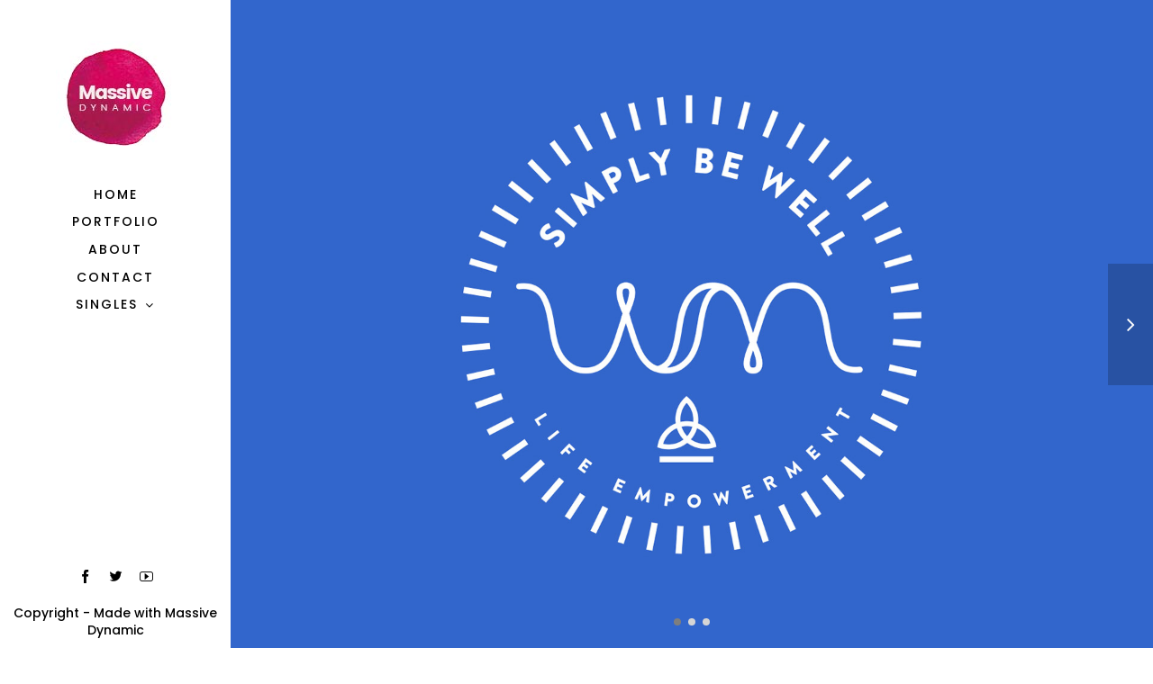

--- FILE ---
content_type: application/javascript
request_url: https://theme.pixflow.net/massive-dynamic/portfolio-design-agency/wp-content/uploads/sites/38/md_cache/86.js?ver=2015-12-20-06-18-348.2
body_size: 1247
content:
function pixflow_fitRowToHeight(){"use strict";var rowsInPage=$(".vc_row:not(.vc_inner)").length;$(".vc_row").each(function(){var flag=false,$this=$(this),contentHeight=$this.find(".wrap").height();if($this.hasClass("fit-to-height")){if(contentHeight>$(window).height()&&rowsInPage==1){$this.css({height:contentHeight+20})}else{if($(window).width()<1281&&$this.find("> .wrap").css("height").replace(/[^-\d\.]/g,"")*1>$(window).height()){flag=true}else{$this.css({height:$(window).height()})}}}})}window_resize_functions.pixflow_fitRowToHeight=[];document_ready_functions.pixflow_fitRowToHeight=[];function pixflow_rowTransitionalColor($row,firstColor,secondColor){"use strict";var $=jQuery,scrollPos=0,currentRow=$row,beginningColor=firstColor,endingColor=secondColor,percentScrolled,newRed,newGreen,newBlue,newColor;currentRow.css({"background-color":beginningColor});$(document).scroll(function(){var animationBeginPos=currentRow.offset().top,endPart=currentRow.outerHeight()<800?currentRow.outerHeight()/4:$(window).height(),animationEndPos=animationBeginPos+currentRow.outerHeight()-endPart;scrollPos=$(this).scrollTop();if(scrollPos>=animationBeginPos&&scrollPos<=animationEndPos){percentScrolled=(scrollPos-animationBeginPos)/(currentRow.outerHeight()-endPart);newRed=Math.abs(beginningColor.red()+(endingColor.red()-beginningColor.red())*percentScrolled);newGreen=Math.abs(beginningColor.green()+(endingColor.green()-beginningColor.green())*percentScrolled);newBlue=Math.abs(beginningColor.blue()+(endingColor.blue()-beginningColor.blue())*percentScrolled);newColor=new $.Color(newRed,newGreen,newBlue);currentRow.animate({backgroundColor:newColor},0)}else if(scrollPos>animationEndPos){currentRow.animate({backgroundColor:endingColor},0)}else if(scrollPos<animationBeginPos){currentRow.animate({backgroundColor:beginningColor},0)}})}function pixflow_rowParallax(){"use strict";if($(window).width()<=1280&&pixflow_isTouchDevice())return;$(".row-image").each(function(){var $this=$(this),isParallax=$this.attr("isParallax"),$dataSpeed=$this.parent().attr("data-speed");$(".row-image").each(function(){var $this=$(this),isParallax=$this.attr("isParallax");if(typeof isParallax!==typeof undefined&&isParallax!==false){}})})}window_load_functions.pixflow_rowParallax=[];responsive_functions.pixflow_rowParallax=[];function pixflow_btnSlide(e){if(e=="staticValue"){var f=$(".shortcode-btn"),m=f.find(".slide"),g=f.find(".slide.button-standard"),h=f.find(".slide.button-small"),k=f.find(".slide span"),n,i,d,j;m.each(function(){d=$(this),k=d.find("span");k.css({position:"relative",display:"table"});d.css({width:"auto"});if(d.hasClass("button-standard")){n=d.outerWidth();g.css({width:"52px"})}else{if(d.hasClass("button-small")){i=d.outerWidth();h.css("width","40px")}}k.css({position:"absolute",display:"table"});d.addClass("slide-transition");g.hover(function(){if(!d.hasClass("no-hover-slide")){$(this).css({width:n})}$(this).find("span").css({opacity:1,left:"52px"})},function(){$(this).css("width","52px");$(this).find("span").css({opacity:0,left:"25px"})});h.hover(function(){if(!d.hasClass("no-hover-slide")){$(this).css("width",i)}$(this).find("span").css({opacity:1,left:"40px"})},function(){$(this).css("width","40px");$(this).find("span").css({opacity:0,left:"17px"})})})}else{var f=$("#"+e),m=f.find(".slide"),g=f.find(".slide.button-standard"),h=f.find(".slide.button-small"),k=f.find(".slide span"),n,i,d,j;k.css({position:"relative",display:"inline-block"});m.css("width","inherit");d=$("."+e);if(d.hasClass("button-standard")){n=d.outerWidth(true);g.css("width","52px");if(d.hasClass("no-hover-slide")){h.css("max-width","52px")}}else{if(d.hasClass("button-small")){i=d.outerWidth(true);h.css("width","40px")}}k.css({position:"absolute",display:"table"});d.addClass("slide-transition");g.hover(function(){if(!d.hasClass("no-hover-slide")){$(d).css({width:n})}$(d).find("span").css({opacity:1,left:"52px"})},function(){$(d).css("width","52px");$(d).find("span").css({opacity:0,left:"25px"})});h.hover(function(){if(!d.hasClass("no-hover-slide")){$(this).css("width",i)}$(this).find("span").css({opacity:1,left:"40px"})},function(){$(this).css("width","40px");$(this).find("span").css({opacity:0,left:"17px"})})}var c=m.css("width"),b=f.find(".animation"),a=b.find("span"),l=b.find(".button-icon");if($(window).width()<1025){m.click(function(){if($(this).css("width")==c){$(this).trigger("mouseenter");return false}})}}function pixflow_load_btn_slide(){if($(".shortcode-btn .slide").length){pixflow_btnSlide("staticValue")}}window_load_functions.pixflow_load_btn_slide=[];function pixflow_title_slider(){"use strict";if(!$(".title-slider").length){return}$(".md-text-title").each(function(index,value){if($(this).find(".texts li").length<=1){$(this).removeData();return true}$(this).textillate({in:{effect:"fadeIn",delayScale:1.5,delay:65},out:{effect:"fadeOut",delayScale:1.5,delay:65},loop:true,type:"char",minDisplayTime:0,initialDelay:100});$(this).find("ul").css("display","block");var liHeight=0,tempVal=0;$(this).find("ul li").each(function(){liHeight=$(this).height();if(tempVal<liHeight){tempVal=liHeight}});$(this).find("ul").css("display","none");$(this).css("height",tempVal+"px")})}document_ready_functions.pixflow_title_slider=[];function pixflow_btnSlide(e){if(e=="staticValue"){var f=$(".shortcode-btn"),m=f.find(".slide"),g=f.find(".slide.button-standard"),h=f.find(".slide.button-small"),k=f.find(".slide span"),n,i,d,j;m.each(function(){d=$(this),k=d.find("span");k.css({position:"relative",display:"table"});d.css({width:"auto"});if(d.hasClass("button-standard")){n=d.outerWidth();g.css({width:"52px"})}else{if(d.hasClass("button-small")){i=d.outerWidth();h.css("width","40px")}}k.css({position:"absolute",display:"table"});d.addClass("slide-transition");g.hover(function(){if(!d.hasClass("no-hover-slide")){$(this).css({width:n})}$(this).find("span").css({opacity:1,left:"52px"})},function(){$(this).css("width","52px");$(this).find("span").css({opacity:0,left:"25px"})});h.hover(function(){if(!d.hasClass("no-hover-slide")){$(this).css("width",i)}$(this).find("span").css({opacity:1,left:"40px"})},function(){$(this).css("width","40px");$(this).find("span").css({opacity:0,left:"17px"})})})}else{var f=$("#"+e),m=f.find(".slide"),g=f.find(".slide.button-standard"),h=f.find(".slide.button-small"),k=f.find(".slide span"),n,i,d,j;k.css({position:"relative",display:"inline-block"});m.css("width","inherit");d=$("."+e);if(d.hasClass("button-standard")){n=d.outerWidth(true);g.css("width","52px");if(d.hasClass("no-hover-slide")){h.css("max-width","52px")}}else{if(d.hasClass("button-small")){i=d.outerWidth(true);h.css("width","40px")}}k.css({position:"absolute",display:"table"});d.addClass("slide-transition");g.hover(function(){if(!d.hasClass("no-hover-slide")){$(d).css({width:n})}$(d).find("span").css({opacity:1,left:"52px"})},function(){$(d).css("width","52px");$(d).find("span").css({opacity:0,left:"25px"})});h.hover(function(){if(!d.hasClass("no-hover-slide")){$(this).css("width",i)}$(this).find("span").css({opacity:1,left:"40px"})},function(){$(this).css("width","40px");$(this).find("span").css({opacity:0,left:"17px"})})}var c=m.css("width"),b=f.find(".animation"),a=b.find("span"),l=b.find(".button-icon");if($(window).width()<1025){m.click(function(){if($(this).css("width")==c){$(this).trigger("mouseenter");return false}})}}function pixflow_load_btn_slide(){if($(".shortcode-btn .slide").length){pixflow_btnSlide("staticValue")}}window_load_functions.pixflow_load_btn_slide=[];